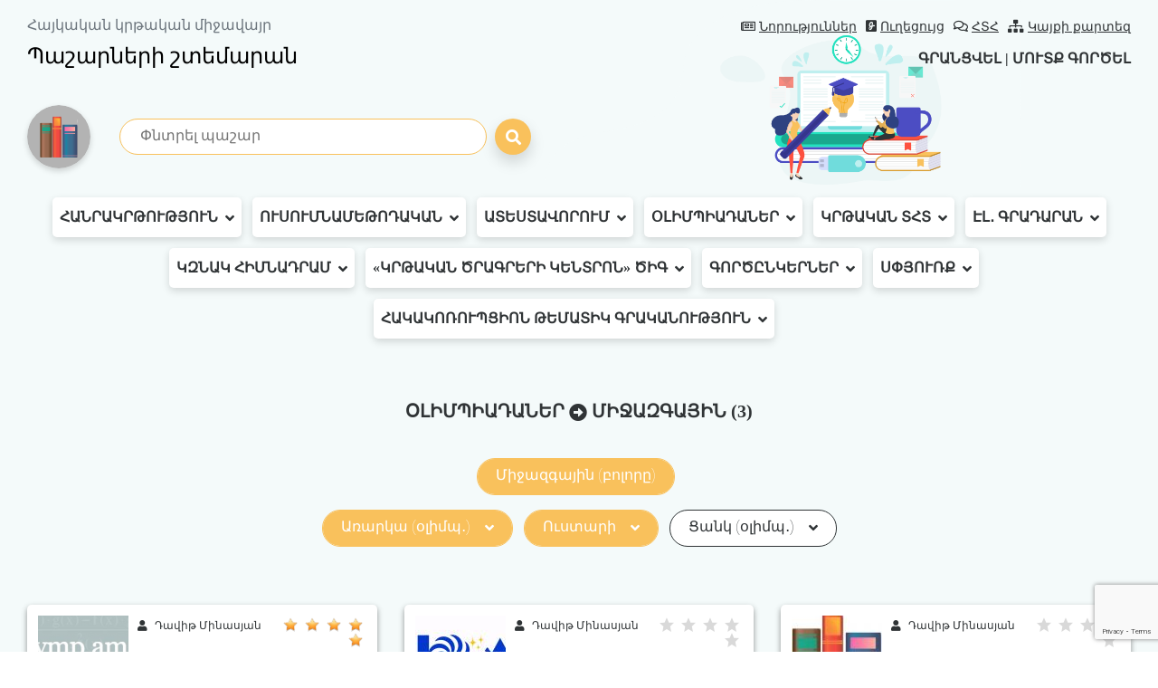

--- FILE ---
content_type: text/html; charset=utf-8
request_url: https://www.google.com/recaptcha/api2/anchor?ar=1&k=6Lel14skAAAAACpDlVkEh0KrARSAniH7CkN8yX7b&co=aHR0cHM6Ly9saWIuYXJtZWR1LmFtOjQ0Mw..&hl=en&v=PoyoqOPhxBO7pBk68S4YbpHZ&size=invisible&anchor-ms=20000&execute-ms=30000&cb=3h3u80anw0sy
body_size: 48741
content:
<!DOCTYPE HTML><html dir="ltr" lang="en"><head><meta http-equiv="Content-Type" content="text/html; charset=UTF-8">
<meta http-equiv="X-UA-Compatible" content="IE=edge">
<title>reCAPTCHA</title>
<style type="text/css">
/* cyrillic-ext */
@font-face {
  font-family: 'Roboto';
  font-style: normal;
  font-weight: 400;
  font-stretch: 100%;
  src: url(//fonts.gstatic.com/s/roboto/v48/KFO7CnqEu92Fr1ME7kSn66aGLdTylUAMa3GUBHMdazTgWw.woff2) format('woff2');
  unicode-range: U+0460-052F, U+1C80-1C8A, U+20B4, U+2DE0-2DFF, U+A640-A69F, U+FE2E-FE2F;
}
/* cyrillic */
@font-face {
  font-family: 'Roboto';
  font-style: normal;
  font-weight: 400;
  font-stretch: 100%;
  src: url(//fonts.gstatic.com/s/roboto/v48/KFO7CnqEu92Fr1ME7kSn66aGLdTylUAMa3iUBHMdazTgWw.woff2) format('woff2');
  unicode-range: U+0301, U+0400-045F, U+0490-0491, U+04B0-04B1, U+2116;
}
/* greek-ext */
@font-face {
  font-family: 'Roboto';
  font-style: normal;
  font-weight: 400;
  font-stretch: 100%;
  src: url(//fonts.gstatic.com/s/roboto/v48/KFO7CnqEu92Fr1ME7kSn66aGLdTylUAMa3CUBHMdazTgWw.woff2) format('woff2');
  unicode-range: U+1F00-1FFF;
}
/* greek */
@font-face {
  font-family: 'Roboto';
  font-style: normal;
  font-weight: 400;
  font-stretch: 100%;
  src: url(//fonts.gstatic.com/s/roboto/v48/KFO7CnqEu92Fr1ME7kSn66aGLdTylUAMa3-UBHMdazTgWw.woff2) format('woff2');
  unicode-range: U+0370-0377, U+037A-037F, U+0384-038A, U+038C, U+038E-03A1, U+03A3-03FF;
}
/* math */
@font-face {
  font-family: 'Roboto';
  font-style: normal;
  font-weight: 400;
  font-stretch: 100%;
  src: url(//fonts.gstatic.com/s/roboto/v48/KFO7CnqEu92Fr1ME7kSn66aGLdTylUAMawCUBHMdazTgWw.woff2) format('woff2');
  unicode-range: U+0302-0303, U+0305, U+0307-0308, U+0310, U+0312, U+0315, U+031A, U+0326-0327, U+032C, U+032F-0330, U+0332-0333, U+0338, U+033A, U+0346, U+034D, U+0391-03A1, U+03A3-03A9, U+03B1-03C9, U+03D1, U+03D5-03D6, U+03F0-03F1, U+03F4-03F5, U+2016-2017, U+2034-2038, U+203C, U+2040, U+2043, U+2047, U+2050, U+2057, U+205F, U+2070-2071, U+2074-208E, U+2090-209C, U+20D0-20DC, U+20E1, U+20E5-20EF, U+2100-2112, U+2114-2115, U+2117-2121, U+2123-214F, U+2190, U+2192, U+2194-21AE, U+21B0-21E5, U+21F1-21F2, U+21F4-2211, U+2213-2214, U+2216-22FF, U+2308-230B, U+2310, U+2319, U+231C-2321, U+2336-237A, U+237C, U+2395, U+239B-23B7, U+23D0, U+23DC-23E1, U+2474-2475, U+25AF, U+25B3, U+25B7, U+25BD, U+25C1, U+25CA, U+25CC, U+25FB, U+266D-266F, U+27C0-27FF, U+2900-2AFF, U+2B0E-2B11, U+2B30-2B4C, U+2BFE, U+3030, U+FF5B, U+FF5D, U+1D400-1D7FF, U+1EE00-1EEFF;
}
/* symbols */
@font-face {
  font-family: 'Roboto';
  font-style: normal;
  font-weight: 400;
  font-stretch: 100%;
  src: url(//fonts.gstatic.com/s/roboto/v48/KFO7CnqEu92Fr1ME7kSn66aGLdTylUAMaxKUBHMdazTgWw.woff2) format('woff2');
  unicode-range: U+0001-000C, U+000E-001F, U+007F-009F, U+20DD-20E0, U+20E2-20E4, U+2150-218F, U+2190, U+2192, U+2194-2199, U+21AF, U+21E6-21F0, U+21F3, U+2218-2219, U+2299, U+22C4-22C6, U+2300-243F, U+2440-244A, U+2460-24FF, U+25A0-27BF, U+2800-28FF, U+2921-2922, U+2981, U+29BF, U+29EB, U+2B00-2BFF, U+4DC0-4DFF, U+FFF9-FFFB, U+10140-1018E, U+10190-1019C, U+101A0, U+101D0-101FD, U+102E0-102FB, U+10E60-10E7E, U+1D2C0-1D2D3, U+1D2E0-1D37F, U+1F000-1F0FF, U+1F100-1F1AD, U+1F1E6-1F1FF, U+1F30D-1F30F, U+1F315, U+1F31C, U+1F31E, U+1F320-1F32C, U+1F336, U+1F378, U+1F37D, U+1F382, U+1F393-1F39F, U+1F3A7-1F3A8, U+1F3AC-1F3AF, U+1F3C2, U+1F3C4-1F3C6, U+1F3CA-1F3CE, U+1F3D4-1F3E0, U+1F3ED, U+1F3F1-1F3F3, U+1F3F5-1F3F7, U+1F408, U+1F415, U+1F41F, U+1F426, U+1F43F, U+1F441-1F442, U+1F444, U+1F446-1F449, U+1F44C-1F44E, U+1F453, U+1F46A, U+1F47D, U+1F4A3, U+1F4B0, U+1F4B3, U+1F4B9, U+1F4BB, U+1F4BF, U+1F4C8-1F4CB, U+1F4D6, U+1F4DA, U+1F4DF, U+1F4E3-1F4E6, U+1F4EA-1F4ED, U+1F4F7, U+1F4F9-1F4FB, U+1F4FD-1F4FE, U+1F503, U+1F507-1F50B, U+1F50D, U+1F512-1F513, U+1F53E-1F54A, U+1F54F-1F5FA, U+1F610, U+1F650-1F67F, U+1F687, U+1F68D, U+1F691, U+1F694, U+1F698, U+1F6AD, U+1F6B2, U+1F6B9-1F6BA, U+1F6BC, U+1F6C6-1F6CF, U+1F6D3-1F6D7, U+1F6E0-1F6EA, U+1F6F0-1F6F3, U+1F6F7-1F6FC, U+1F700-1F7FF, U+1F800-1F80B, U+1F810-1F847, U+1F850-1F859, U+1F860-1F887, U+1F890-1F8AD, U+1F8B0-1F8BB, U+1F8C0-1F8C1, U+1F900-1F90B, U+1F93B, U+1F946, U+1F984, U+1F996, U+1F9E9, U+1FA00-1FA6F, U+1FA70-1FA7C, U+1FA80-1FA89, U+1FA8F-1FAC6, U+1FACE-1FADC, U+1FADF-1FAE9, U+1FAF0-1FAF8, U+1FB00-1FBFF;
}
/* vietnamese */
@font-face {
  font-family: 'Roboto';
  font-style: normal;
  font-weight: 400;
  font-stretch: 100%;
  src: url(//fonts.gstatic.com/s/roboto/v48/KFO7CnqEu92Fr1ME7kSn66aGLdTylUAMa3OUBHMdazTgWw.woff2) format('woff2');
  unicode-range: U+0102-0103, U+0110-0111, U+0128-0129, U+0168-0169, U+01A0-01A1, U+01AF-01B0, U+0300-0301, U+0303-0304, U+0308-0309, U+0323, U+0329, U+1EA0-1EF9, U+20AB;
}
/* latin-ext */
@font-face {
  font-family: 'Roboto';
  font-style: normal;
  font-weight: 400;
  font-stretch: 100%;
  src: url(//fonts.gstatic.com/s/roboto/v48/KFO7CnqEu92Fr1ME7kSn66aGLdTylUAMa3KUBHMdazTgWw.woff2) format('woff2');
  unicode-range: U+0100-02BA, U+02BD-02C5, U+02C7-02CC, U+02CE-02D7, U+02DD-02FF, U+0304, U+0308, U+0329, U+1D00-1DBF, U+1E00-1E9F, U+1EF2-1EFF, U+2020, U+20A0-20AB, U+20AD-20C0, U+2113, U+2C60-2C7F, U+A720-A7FF;
}
/* latin */
@font-face {
  font-family: 'Roboto';
  font-style: normal;
  font-weight: 400;
  font-stretch: 100%;
  src: url(//fonts.gstatic.com/s/roboto/v48/KFO7CnqEu92Fr1ME7kSn66aGLdTylUAMa3yUBHMdazQ.woff2) format('woff2');
  unicode-range: U+0000-00FF, U+0131, U+0152-0153, U+02BB-02BC, U+02C6, U+02DA, U+02DC, U+0304, U+0308, U+0329, U+2000-206F, U+20AC, U+2122, U+2191, U+2193, U+2212, U+2215, U+FEFF, U+FFFD;
}
/* cyrillic-ext */
@font-face {
  font-family: 'Roboto';
  font-style: normal;
  font-weight: 500;
  font-stretch: 100%;
  src: url(//fonts.gstatic.com/s/roboto/v48/KFO7CnqEu92Fr1ME7kSn66aGLdTylUAMa3GUBHMdazTgWw.woff2) format('woff2');
  unicode-range: U+0460-052F, U+1C80-1C8A, U+20B4, U+2DE0-2DFF, U+A640-A69F, U+FE2E-FE2F;
}
/* cyrillic */
@font-face {
  font-family: 'Roboto';
  font-style: normal;
  font-weight: 500;
  font-stretch: 100%;
  src: url(//fonts.gstatic.com/s/roboto/v48/KFO7CnqEu92Fr1ME7kSn66aGLdTylUAMa3iUBHMdazTgWw.woff2) format('woff2');
  unicode-range: U+0301, U+0400-045F, U+0490-0491, U+04B0-04B1, U+2116;
}
/* greek-ext */
@font-face {
  font-family: 'Roboto';
  font-style: normal;
  font-weight: 500;
  font-stretch: 100%;
  src: url(//fonts.gstatic.com/s/roboto/v48/KFO7CnqEu92Fr1ME7kSn66aGLdTylUAMa3CUBHMdazTgWw.woff2) format('woff2');
  unicode-range: U+1F00-1FFF;
}
/* greek */
@font-face {
  font-family: 'Roboto';
  font-style: normal;
  font-weight: 500;
  font-stretch: 100%;
  src: url(//fonts.gstatic.com/s/roboto/v48/KFO7CnqEu92Fr1ME7kSn66aGLdTylUAMa3-UBHMdazTgWw.woff2) format('woff2');
  unicode-range: U+0370-0377, U+037A-037F, U+0384-038A, U+038C, U+038E-03A1, U+03A3-03FF;
}
/* math */
@font-face {
  font-family: 'Roboto';
  font-style: normal;
  font-weight: 500;
  font-stretch: 100%;
  src: url(//fonts.gstatic.com/s/roboto/v48/KFO7CnqEu92Fr1ME7kSn66aGLdTylUAMawCUBHMdazTgWw.woff2) format('woff2');
  unicode-range: U+0302-0303, U+0305, U+0307-0308, U+0310, U+0312, U+0315, U+031A, U+0326-0327, U+032C, U+032F-0330, U+0332-0333, U+0338, U+033A, U+0346, U+034D, U+0391-03A1, U+03A3-03A9, U+03B1-03C9, U+03D1, U+03D5-03D6, U+03F0-03F1, U+03F4-03F5, U+2016-2017, U+2034-2038, U+203C, U+2040, U+2043, U+2047, U+2050, U+2057, U+205F, U+2070-2071, U+2074-208E, U+2090-209C, U+20D0-20DC, U+20E1, U+20E5-20EF, U+2100-2112, U+2114-2115, U+2117-2121, U+2123-214F, U+2190, U+2192, U+2194-21AE, U+21B0-21E5, U+21F1-21F2, U+21F4-2211, U+2213-2214, U+2216-22FF, U+2308-230B, U+2310, U+2319, U+231C-2321, U+2336-237A, U+237C, U+2395, U+239B-23B7, U+23D0, U+23DC-23E1, U+2474-2475, U+25AF, U+25B3, U+25B7, U+25BD, U+25C1, U+25CA, U+25CC, U+25FB, U+266D-266F, U+27C0-27FF, U+2900-2AFF, U+2B0E-2B11, U+2B30-2B4C, U+2BFE, U+3030, U+FF5B, U+FF5D, U+1D400-1D7FF, U+1EE00-1EEFF;
}
/* symbols */
@font-face {
  font-family: 'Roboto';
  font-style: normal;
  font-weight: 500;
  font-stretch: 100%;
  src: url(//fonts.gstatic.com/s/roboto/v48/KFO7CnqEu92Fr1ME7kSn66aGLdTylUAMaxKUBHMdazTgWw.woff2) format('woff2');
  unicode-range: U+0001-000C, U+000E-001F, U+007F-009F, U+20DD-20E0, U+20E2-20E4, U+2150-218F, U+2190, U+2192, U+2194-2199, U+21AF, U+21E6-21F0, U+21F3, U+2218-2219, U+2299, U+22C4-22C6, U+2300-243F, U+2440-244A, U+2460-24FF, U+25A0-27BF, U+2800-28FF, U+2921-2922, U+2981, U+29BF, U+29EB, U+2B00-2BFF, U+4DC0-4DFF, U+FFF9-FFFB, U+10140-1018E, U+10190-1019C, U+101A0, U+101D0-101FD, U+102E0-102FB, U+10E60-10E7E, U+1D2C0-1D2D3, U+1D2E0-1D37F, U+1F000-1F0FF, U+1F100-1F1AD, U+1F1E6-1F1FF, U+1F30D-1F30F, U+1F315, U+1F31C, U+1F31E, U+1F320-1F32C, U+1F336, U+1F378, U+1F37D, U+1F382, U+1F393-1F39F, U+1F3A7-1F3A8, U+1F3AC-1F3AF, U+1F3C2, U+1F3C4-1F3C6, U+1F3CA-1F3CE, U+1F3D4-1F3E0, U+1F3ED, U+1F3F1-1F3F3, U+1F3F5-1F3F7, U+1F408, U+1F415, U+1F41F, U+1F426, U+1F43F, U+1F441-1F442, U+1F444, U+1F446-1F449, U+1F44C-1F44E, U+1F453, U+1F46A, U+1F47D, U+1F4A3, U+1F4B0, U+1F4B3, U+1F4B9, U+1F4BB, U+1F4BF, U+1F4C8-1F4CB, U+1F4D6, U+1F4DA, U+1F4DF, U+1F4E3-1F4E6, U+1F4EA-1F4ED, U+1F4F7, U+1F4F9-1F4FB, U+1F4FD-1F4FE, U+1F503, U+1F507-1F50B, U+1F50D, U+1F512-1F513, U+1F53E-1F54A, U+1F54F-1F5FA, U+1F610, U+1F650-1F67F, U+1F687, U+1F68D, U+1F691, U+1F694, U+1F698, U+1F6AD, U+1F6B2, U+1F6B9-1F6BA, U+1F6BC, U+1F6C6-1F6CF, U+1F6D3-1F6D7, U+1F6E0-1F6EA, U+1F6F0-1F6F3, U+1F6F7-1F6FC, U+1F700-1F7FF, U+1F800-1F80B, U+1F810-1F847, U+1F850-1F859, U+1F860-1F887, U+1F890-1F8AD, U+1F8B0-1F8BB, U+1F8C0-1F8C1, U+1F900-1F90B, U+1F93B, U+1F946, U+1F984, U+1F996, U+1F9E9, U+1FA00-1FA6F, U+1FA70-1FA7C, U+1FA80-1FA89, U+1FA8F-1FAC6, U+1FACE-1FADC, U+1FADF-1FAE9, U+1FAF0-1FAF8, U+1FB00-1FBFF;
}
/* vietnamese */
@font-face {
  font-family: 'Roboto';
  font-style: normal;
  font-weight: 500;
  font-stretch: 100%;
  src: url(//fonts.gstatic.com/s/roboto/v48/KFO7CnqEu92Fr1ME7kSn66aGLdTylUAMa3OUBHMdazTgWw.woff2) format('woff2');
  unicode-range: U+0102-0103, U+0110-0111, U+0128-0129, U+0168-0169, U+01A0-01A1, U+01AF-01B0, U+0300-0301, U+0303-0304, U+0308-0309, U+0323, U+0329, U+1EA0-1EF9, U+20AB;
}
/* latin-ext */
@font-face {
  font-family: 'Roboto';
  font-style: normal;
  font-weight: 500;
  font-stretch: 100%;
  src: url(//fonts.gstatic.com/s/roboto/v48/KFO7CnqEu92Fr1ME7kSn66aGLdTylUAMa3KUBHMdazTgWw.woff2) format('woff2');
  unicode-range: U+0100-02BA, U+02BD-02C5, U+02C7-02CC, U+02CE-02D7, U+02DD-02FF, U+0304, U+0308, U+0329, U+1D00-1DBF, U+1E00-1E9F, U+1EF2-1EFF, U+2020, U+20A0-20AB, U+20AD-20C0, U+2113, U+2C60-2C7F, U+A720-A7FF;
}
/* latin */
@font-face {
  font-family: 'Roboto';
  font-style: normal;
  font-weight: 500;
  font-stretch: 100%;
  src: url(//fonts.gstatic.com/s/roboto/v48/KFO7CnqEu92Fr1ME7kSn66aGLdTylUAMa3yUBHMdazQ.woff2) format('woff2');
  unicode-range: U+0000-00FF, U+0131, U+0152-0153, U+02BB-02BC, U+02C6, U+02DA, U+02DC, U+0304, U+0308, U+0329, U+2000-206F, U+20AC, U+2122, U+2191, U+2193, U+2212, U+2215, U+FEFF, U+FFFD;
}
/* cyrillic-ext */
@font-face {
  font-family: 'Roboto';
  font-style: normal;
  font-weight: 900;
  font-stretch: 100%;
  src: url(//fonts.gstatic.com/s/roboto/v48/KFO7CnqEu92Fr1ME7kSn66aGLdTylUAMa3GUBHMdazTgWw.woff2) format('woff2');
  unicode-range: U+0460-052F, U+1C80-1C8A, U+20B4, U+2DE0-2DFF, U+A640-A69F, U+FE2E-FE2F;
}
/* cyrillic */
@font-face {
  font-family: 'Roboto';
  font-style: normal;
  font-weight: 900;
  font-stretch: 100%;
  src: url(//fonts.gstatic.com/s/roboto/v48/KFO7CnqEu92Fr1ME7kSn66aGLdTylUAMa3iUBHMdazTgWw.woff2) format('woff2');
  unicode-range: U+0301, U+0400-045F, U+0490-0491, U+04B0-04B1, U+2116;
}
/* greek-ext */
@font-face {
  font-family: 'Roboto';
  font-style: normal;
  font-weight: 900;
  font-stretch: 100%;
  src: url(//fonts.gstatic.com/s/roboto/v48/KFO7CnqEu92Fr1ME7kSn66aGLdTylUAMa3CUBHMdazTgWw.woff2) format('woff2');
  unicode-range: U+1F00-1FFF;
}
/* greek */
@font-face {
  font-family: 'Roboto';
  font-style: normal;
  font-weight: 900;
  font-stretch: 100%;
  src: url(//fonts.gstatic.com/s/roboto/v48/KFO7CnqEu92Fr1ME7kSn66aGLdTylUAMa3-UBHMdazTgWw.woff2) format('woff2');
  unicode-range: U+0370-0377, U+037A-037F, U+0384-038A, U+038C, U+038E-03A1, U+03A3-03FF;
}
/* math */
@font-face {
  font-family: 'Roboto';
  font-style: normal;
  font-weight: 900;
  font-stretch: 100%;
  src: url(//fonts.gstatic.com/s/roboto/v48/KFO7CnqEu92Fr1ME7kSn66aGLdTylUAMawCUBHMdazTgWw.woff2) format('woff2');
  unicode-range: U+0302-0303, U+0305, U+0307-0308, U+0310, U+0312, U+0315, U+031A, U+0326-0327, U+032C, U+032F-0330, U+0332-0333, U+0338, U+033A, U+0346, U+034D, U+0391-03A1, U+03A3-03A9, U+03B1-03C9, U+03D1, U+03D5-03D6, U+03F0-03F1, U+03F4-03F5, U+2016-2017, U+2034-2038, U+203C, U+2040, U+2043, U+2047, U+2050, U+2057, U+205F, U+2070-2071, U+2074-208E, U+2090-209C, U+20D0-20DC, U+20E1, U+20E5-20EF, U+2100-2112, U+2114-2115, U+2117-2121, U+2123-214F, U+2190, U+2192, U+2194-21AE, U+21B0-21E5, U+21F1-21F2, U+21F4-2211, U+2213-2214, U+2216-22FF, U+2308-230B, U+2310, U+2319, U+231C-2321, U+2336-237A, U+237C, U+2395, U+239B-23B7, U+23D0, U+23DC-23E1, U+2474-2475, U+25AF, U+25B3, U+25B7, U+25BD, U+25C1, U+25CA, U+25CC, U+25FB, U+266D-266F, U+27C0-27FF, U+2900-2AFF, U+2B0E-2B11, U+2B30-2B4C, U+2BFE, U+3030, U+FF5B, U+FF5D, U+1D400-1D7FF, U+1EE00-1EEFF;
}
/* symbols */
@font-face {
  font-family: 'Roboto';
  font-style: normal;
  font-weight: 900;
  font-stretch: 100%;
  src: url(//fonts.gstatic.com/s/roboto/v48/KFO7CnqEu92Fr1ME7kSn66aGLdTylUAMaxKUBHMdazTgWw.woff2) format('woff2');
  unicode-range: U+0001-000C, U+000E-001F, U+007F-009F, U+20DD-20E0, U+20E2-20E4, U+2150-218F, U+2190, U+2192, U+2194-2199, U+21AF, U+21E6-21F0, U+21F3, U+2218-2219, U+2299, U+22C4-22C6, U+2300-243F, U+2440-244A, U+2460-24FF, U+25A0-27BF, U+2800-28FF, U+2921-2922, U+2981, U+29BF, U+29EB, U+2B00-2BFF, U+4DC0-4DFF, U+FFF9-FFFB, U+10140-1018E, U+10190-1019C, U+101A0, U+101D0-101FD, U+102E0-102FB, U+10E60-10E7E, U+1D2C0-1D2D3, U+1D2E0-1D37F, U+1F000-1F0FF, U+1F100-1F1AD, U+1F1E6-1F1FF, U+1F30D-1F30F, U+1F315, U+1F31C, U+1F31E, U+1F320-1F32C, U+1F336, U+1F378, U+1F37D, U+1F382, U+1F393-1F39F, U+1F3A7-1F3A8, U+1F3AC-1F3AF, U+1F3C2, U+1F3C4-1F3C6, U+1F3CA-1F3CE, U+1F3D4-1F3E0, U+1F3ED, U+1F3F1-1F3F3, U+1F3F5-1F3F7, U+1F408, U+1F415, U+1F41F, U+1F426, U+1F43F, U+1F441-1F442, U+1F444, U+1F446-1F449, U+1F44C-1F44E, U+1F453, U+1F46A, U+1F47D, U+1F4A3, U+1F4B0, U+1F4B3, U+1F4B9, U+1F4BB, U+1F4BF, U+1F4C8-1F4CB, U+1F4D6, U+1F4DA, U+1F4DF, U+1F4E3-1F4E6, U+1F4EA-1F4ED, U+1F4F7, U+1F4F9-1F4FB, U+1F4FD-1F4FE, U+1F503, U+1F507-1F50B, U+1F50D, U+1F512-1F513, U+1F53E-1F54A, U+1F54F-1F5FA, U+1F610, U+1F650-1F67F, U+1F687, U+1F68D, U+1F691, U+1F694, U+1F698, U+1F6AD, U+1F6B2, U+1F6B9-1F6BA, U+1F6BC, U+1F6C6-1F6CF, U+1F6D3-1F6D7, U+1F6E0-1F6EA, U+1F6F0-1F6F3, U+1F6F7-1F6FC, U+1F700-1F7FF, U+1F800-1F80B, U+1F810-1F847, U+1F850-1F859, U+1F860-1F887, U+1F890-1F8AD, U+1F8B0-1F8BB, U+1F8C0-1F8C1, U+1F900-1F90B, U+1F93B, U+1F946, U+1F984, U+1F996, U+1F9E9, U+1FA00-1FA6F, U+1FA70-1FA7C, U+1FA80-1FA89, U+1FA8F-1FAC6, U+1FACE-1FADC, U+1FADF-1FAE9, U+1FAF0-1FAF8, U+1FB00-1FBFF;
}
/* vietnamese */
@font-face {
  font-family: 'Roboto';
  font-style: normal;
  font-weight: 900;
  font-stretch: 100%;
  src: url(//fonts.gstatic.com/s/roboto/v48/KFO7CnqEu92Fr1ME7kSn66aGLdTylUAMa3OUBHMdazTgWw.woff2) format('woff2');
  unicode-range: U+0102-0103, U+0110-0111, U+0128-0129, U+0168-0169, U+01A0-01A1, U+01AF-01B0, U+0300-0301, U+0303-0304, U+0308-0309, U+0323, U+0329, U+1EA0-1EF9, U+20AB;
}
/* latin-ext */
@font-face {
  font-family: 'Roboto';
  font-style: normal;
  font-weight: 900;
  font-stretch: 100%;
  src: url(//fonts.gstatic.com/s/roboto/v48/KFO7CnqEu92Fr1ME7kSn66aGLdTylUAMa3KUBHMdazTgWw.woff2) format('woff2');
  unicode-range: U+0100-02BA, U+02BD-02C5, U+02C7-02CC, U+02CE-02D7, U+02DD-02FF, U+0304, U+0308, U+0329, U+1D00-1DBF, U+1E00-1E9F, U+1EF2-1EFF, U+2020, U+20A0-20AB, U+20AD-20C0, U+2113, U+2C60-2C7F, U+A720-A7FF;
}
/* latin */
@font-face {
  font-family: 'Roboto';
  font-style: normal;
  font-weight: 900;
  font-stretch: 100%;
  src: url(//fonts.gstatic.com/s/roboto/v48/KFO7CnqEu92Fr1ME7kSn66aGLdTylUAMa3yUBHMdazQ.woff2) format('woff2');
  unicode-range: U+0000-00FF, U+0131, U+0152-0153, U+02BB-02BC, U+02C6, U+02DA, U+02DC, U+0304, U+0308, U+0329, U+2000-206F, U+20AC, U+2122, U+2191, U+2193, U+2212, U+2215, U+FEFF, U+FFFD;
}

</style>
<link rel="stylesheet" type="text/css" href="https://www.gstatic.com/recaptcha/releases/PoyoqOPhxBO7pBk68S4YbpHZ/styles__ltr.css">
<script nonce="czb4NXNlWZ_Cp9y-21ALLw" type="text/javascript">window['__recaptcha_api'] = 'https://www.google.com/recaptcha/api2/';</script>
<script type="text/javascript" src="https://www.gstatic.com/recaptcha/releases/PoyoqOPhxBO7pBk68S4YbpHZ/recaptcha__en.js" nonce="czb4NXNlWZ_Cp9y-21ALLw">
      
    </script></head>
<body><div id="rc-anchor-alert" class="rc-anchor-alert"></div>
<input type="hidden" id="recaptcha-token" value="[base64]">
<script type="text/javascript" nonce="czb4NXNlWZ_Cp9y-21ALLw">
      recaptcha.anchor.Main.init("[\x22ainput\x22,[\x22bgdata\x22,\x22\x22,\[base64]/[base64]/UltIKytdPWE6KGE8MjA0OD9SW0grK109YT4+NnwxOTI6KChhJjY0NTEyKT09NTUyOTYmJnErMTxoLmxlbmd0aCYmKGguY2hhckNvZGVBdChxKzEpJjY0NTEyKT09NTYzMjA/[base64]/MjU1OlI/[base64]/[base64]/[base64]/[base64]/[base64]/[base64]/[base64]/[base64]/[base64]/[base64]\x22,\[base64]\\u003d\x22,\x22XsKew4oaw6fChcO0S8O+wqF+OsKtOMK1eWRww7HDrzzDpMK/wpbCpV3Dvl/DoCALaBg9ewAJV8KuwrZYwqtGIxoPw6TCrQR7w63CiWlpwpAPKljClUYAw73Cl8Kqw4J4D3fCtHXDs8KNNsK5wrDDjF8vIMK2wpnDhsK1I0oPwo3CoMOwd8OVwo7DtDTDkF0LVsK4wrXDnsO/YMKWwpdVw4UcOl/CtsKkNRx8KhLCjUTDnsKvw67CmcOtw5/Co8OwZMKiwoHDphTDiw7Dm2ITwoDDscKteMKREcKeIEMdwrMEwro6eB3Dggl4w73CoDfCl352wobDjTvDt0ZUw4TDomUOw74Bw67DrCDCoiQ/w7nCmHpjG1ptcXrDoiErGMOeTFXCgcOgW8Ocwrl+DcK9wq/CjsOAw6TCuC/CnngULCIaEWc/w6jDmgFbWAfCu2hUwqbCuMOiw6ZlE8O/[base64]/DhwjDkkvCmcOMwr9KECTCqmM6woxaw79Cw5tcJMO3NR1aw47CqMKQw63ClTLCkgjCtF3ClW7CgSBhV8OsE0dCLcKCwr7DgQ4Bw7PCqjjDq8KXJsKDL0XDmcKTw5jCpyvDuCI+w5zCpgMRQ3dNwr9YH8OJBsK3w5bCjH7CjVXCtcKNWMKEBRpedTYWw6/DnMKxw7LCrWZAWwTDshg4AsO3dAF7QxnDl0zDsCASwqYGwooxaMK5wpJ1w4Uywol+eMO+eXE9Jg/CoVzCkR8tVwUTQxLDqsKOw4k7w7XDo8OQw5t9wqnCqsKZPStmwqzCgDDCtXxiYcOJcsK4worCmsKAwpTCisOjXWvDhsOjb07DtiFSb0JwwqdNwqAkw6fCp8K0wrXCscKrwqEfTjnDo1kHw5DCksKjeTRow5lVw7Z3w6bCmsKrw6rDrcO+QA5XwrwUwrVcaSrCncK/w6YWwox4wr9SQQLDoMK/FDcoLzHCqMKXNcOmwrDDgMOqSsKmw4IqKMK+wqwqwofCscK4XGNfwq0Rw7VmwrEuw5/DpsKQdcKCwpByXw7CpGM5w44LfREuwq0jw4PDusO5wrbDhMKOw7wHwpZNDFHDmcKmwpfDuEfCoMOjYsKGw4/ChcKnd8K9CsOkcCrDocK/eHTDh8KhNsObdmvCksOqd8OMw7FFQcKNw57Ck217wokQfjs/wrTDsG3DqcOHwq3DiMKEOx9/[base64]/DrMK7aWgZKTo/Oy3CqcORHcO1w796HsKFw7BESF7DogjCo1zCqlLClsK1cTnDssOgL8Ofw58YbsKGGznCisKnDSccdMKbMDV9w7lzB8KoSR3DosOCwrTCtDZDY8K7Qz4swqY6w5/[base64]/N2TDrzHDiizCv2HDtwbDtDfCvFjCtsKyR8KvDsK1BcKcfGHCjmNlworCmy4CI0YSEBvDnXrDth/CtsKKb0BrwqNDwrpCw7rCvMOxfQU0w4PCq8KkwprDs8KVwqnDk8OeIgPCkRpNEMKbwp7CsXcXwpICc2vClHpgwqPCl8OVfg/CicO+fsOGw7jDpAxMHMOGwqPChWpcD8O4w6Eow6xmw4XDswTDjT0BLsOzw44Iw5USw6kaccOrfhbDlsKZw4s5eMKHXMKKEX3DvcKyPz8Pw4QHw7nCk8K8egDCscOnTcOPZsKPXsObf8KXDcOswr/CvSBfwrhcd8OaJ8KXw5lzw6tLRMOFTMKIa8ORBcKkw5kLCEfCkGvDncONwqnDjsOrS8Kaw5fDgMKlw4VRMMKVIsOFw60Iwoddw6dwwpNTwq/DgcOmw5nDvmVya8KgDcKZw690wozCuMKOw5ozSgN0w4bDnmpYLy7CmG0sAMKmw44bwqnCqz9ZwpjDjhLDucOcwrDDocOhw67CksKewqJxaMKYChrCrsOhO8K5V8KTwpQ/w6LDpig+wpTDh11gw6HDoVdEUiXDunDCt8KuwozDpcORw5toLwN7w4fCmcKXaMK/w5lCwpTCkMOjw5XDosKFDsOUw5jCi1kpw58uTi0Uw4AUd8O/[base64]/DsiLCqcKewoDCisKRw4gifcOOf8OMw6fDlSfCsVTCshDDhzzDnXrCscORw4RiwpVOw5xxZ3rCscOBwp/Ds8Krw6TCvF7DpsKxw74cPydpw4QZw6RAay3Cv8KFw7Eyw4VQCjrDk8KJcMK7Znwmw7BVMRLChcKDwp/CvcO8RGjCuiLCpsOpWcKxIcKvw4rCvcKSHkkWwr7Co8OICcKcBhXDrnnCu8OIw5QOInTDjizChMOJw6zDo2AKaMO0w6MMwr0awp1JTh1MLjIFw5zCpQFbUMKQwqZ7wq1ewprCgMKBw7/CtHsWwpIrw4MxY2JGwqdAwrwXwqPCrDUrw7zDrsOGw6N6eMOLfcK2w5A5wpXCkEPDjcOYw6TCu8KowrcMUcOSw4sCfMO4wpvDmMKswrR9d8O5woNtwqHCkwPCqcKew7phRcKiXVYgwoTCjMKCWcK/[base64]/w7dQw67CmMOCesKMakjDpDHCp8KVO8OUHsKAwokYw4jDiTUgS8OOw6o9woc2woNQw51Nw78Cwr3DosKLaHbDlmB9SyXCrlvCtzQPcykqwo0Nw6jDssO8wpQOVcKuGG95GMOmDMKwWMKCwrt/[base64]/Cu8KMwqjCkF5tw7BIwrLCmkPDs8OSwqAhwpIxTCLDtSfDhMK/w4Rjw6rCgcKIwojCs8KpMAEmwqDDjiVFBDbDvMK1D8KoYcKKwp9mG8KfPMOJw7w5bBQnBjh+wofDtEnClnsIL8OwNTPDocKHeVXDscKXasOdw40pXx3DgBAvbRrDrDNswot/w4TDuUZdwpcSJMOpDXUqRcKUw4wHwpYPZD9+W8OpwoolYcKtUMKkV8OURg/ClsOiwrZ6w5zClMO1w6HDqMO4aDzDmsK7AsO4KcOFLUvDm2fDkMOiw5/[base64]/CucOWSljCpnvDv8KaC8KiHlhkDWTCmCoOwqnDo8KJw5rCocK9wqPDs2jDm07DvFvDpwLDpsKWd8K3wpITwpBpQWJ2wrXCi2BFw60/BVpBw59vH8KuGQvComNqwogCX8KVMsKHwpEGw6bDgcOyScO1NsOVDHg6w5HDhcKJGn54RcODwo0QwonCvB7Dsy/[base64]/CssOJwoXDn1FQd8KjNB7DscO9w4UIw63Du8O3G8KMXkPDrjnClnF2w7zCq8KCw5ZnHkMBNsOvGFPCj8O8worDpFQ1f8OUbAjDgSJVw5jDgsKqYB3DpVBmw6/CjQnCtC5RLWPCoz8AGwkiI8Kqw5TCg2vDu8KgB30aw7w6woLDohFdQ8K5AF/DoycUwrTCgHkqHMOQw5/[base64]/DoMKaw7xjdMOqw47DkMK0woLDmWDDsHtpW0jCvsK9Xlotw6Bjw4x5w43DhVREOMKdYEIzX07CqMKzwrjCrUNiwpFwFWciGTE/[base64]/wrbDuDHCusKTw5rCjmPCpcOGdcO6EsOMMUvCjMKjN8KpNEQNw7JPw7TDhBfDvcO5w6hCwpYYRn9aw5zDvsKyw4vCj8OtwpPDtsK6w64dwqgRP8KobMOAw7DCrsKTw6LDiMKXwpVXwqPDsA9wOjMBZsK1w5wnw6bDry/DljLDjcOkwrzDkSjCj8OBwoB2w4TDmW/DqmNPw79IFsKAcMKeIUbDq8Kjw6YjJsKJciExYsOHwqJvw5XCjlnDo8O6w4MSKkw6w5Q4TGpHw6NOIcOnI3bDscO3RXDCuMK2UcKzIDfCkS3CjMOLw5jCo8KaCyBfw6hxwqlwKQRTZsOIEMOSwoXCo8OWCzPDjMODwroswqsXw7ICwq7CjsKAYMOzw6HDgmrDsl/CqsKxYcKGBDcPw77Dl8OiwqrCoRVMw5/CisKPw5Q2DsO1M8OPB8OGeQNcUsOAw5/Ch2R/[base64]/DvE1PV8KJwrTDukTDkMOZw4EjTHtBwo7Dok/CtsOrw5h4wo/DocOjw4fCk11EZTXCvsKzLsOZwrrCsMOxw7g+w6rCj8OtbU7ChcOwSBLCtcOOKA3Cg1vCmMOXfDjCqA/Dg8KVw4h0GsOwBMKtA8KtRzDDp8OLRcOCIMOlW8KXwqDDjsK/dh90woHCs8KaCmzDrMKcQMKsLMO1wrM4wo5ddMOIw6/Dj8OobMObQDXCuGHCk8Oow7Emw5BDw5plw47DqwLCtXLDnjLCtGrCn8O2DsOmw7rCosOSw7PCh8OUwq/DkhF4AcOYJHfDng9twoTChGNZw4hpPU/Csk/[base64]/CkMOAacObKcKEwrUnWMOhwqh5HcKZwpQsAzgFNycYWD8YcsOPbmTCtWLDsikYw6YCwpTDjsOQSxBsw7YZQMKXw77CpcKgw5nCtMKDw5/[base64]/wqLCgcOawr8LJcK0wqZDIsKvHQnCjMO7PSjDqmLCsi7DvgzDisKcw4s8wpXDhwluCh5Rwq3DslTCgEtbFkMECsO9UcKrSmfDg8ObGVgWeRrDnUHDkcOWw6sKwpfCl8KVwqUDw6Y/wr7DjAnCq8OTEAbChHPDqVoywprCk8KFw6Vsc8Kbw6LCvwAiw7fCsMKlwp8pw7nDtzlzNsKQTH3ChsOSH8OZw6Rlw4I3RFHDmcKoGzfChmdDwo4xSsOqwqnDpBXCvsKwwpdUw5LCrBE8w456w4LDuSnCnUTDv8O/wrzCvBvDmsO0wp/[base64]/wq/[base64]/[base64]/DiCfDnXfDrcKXHDTDml3CkUPDp8KYwqvCsFoJLlw/VDQWJ8OkbsKcwofCnXXDrBYQw4bCtjxOLkjCgljDksOiwoDCokQmcsOZwpwHw6hXwoLDhcOfwqkYRsOvACg6wp8/[base64]/w7vDqiY8GDLDrEUdwq5iwovDg8KqXcKjO8K4HcOzw4rDuMOxwpVAw60nw63DjjbClz41SVIhw6Yuw4LCmT1YVSYSej5Cwo0WdmR/J8O1wq7CvwvCvgNaF8Otw4hYw5YXw6PDhsOwwpJWBDbDt8OxK2jCkmcvwrxJwrLCo8KCe8K9w4ZtwrnDq2JBAMObw6jDrW/DgzzDqMKSw4lnwql2DX9qwrzDpcKcw7fCsABWw5/DusKzwoMbWmFNwonDuT3CnDBswqHDsinDlBJxw6LDhh/Cpz0Sw4nChxXDn8KoKcOzRMOkwp/Doh/[base64]/DmsOWMhxSXBEuYcOIwrgoCDNSwoVkBibCqUtrDgtGT1UTZnzDi8KJwqHCisOHWcOTJ2vCkxXDmMO4X8KSw6PDihIMIjg5w4DCgcOgf2zCmcKXwqJVacOow5IzwqvCsyPCpcOjYgBjEwYGRcKLYHwOwpfCowfDtTLCrDfCrcO2w6/DmG1aeRMfwrzDrktsw4Bdw7wRMMOUbirDsMOCcsOqwrtab8OUw7vCosKxXRnCtsKfwphfw5DCiMOUbCoBJcK/woXDpMKSwqgScFAjPmlrwrXClMK0wqfDsMK3T8O7esOAwpTCnMOeRWhZw61Ew7hocgB+w5PCnRbCmTh3ccOBw6BJAVosw6fCm8KfGnnDmmsKIxBmSMKuTMKTwqPDlMOHw6QfBcOiw7DDiMOawpgZBWYhYMKbw5ZDc8KMH0zCkwbDtAEWbMOdw4/DgEkAbmQDwoXDgUYSw67Di3cpcGgCMMOAAytVw4nCnWHCl8KqdsKmw5/CumhMwqc8TnYpYBPCpMO4w6JXwrHDk8OKHFVKZcKKaAHDjWHDj8KQfWZfESnCo8KSOFhTUCADw5Mww7/DsRXDpMOECsOcW1TDl8OpazPDl8KoGxhiw5/CjgHDl8O5w6/Cm8Oxwq00w67DusOOegDDlEXDkXsIw586woLCvgpOw43Cpw/ClxFmw4fDpSQ/E8OAw57DlQrDvT1kwpYgw5fCksK+w59FV19jJcK7IMKbKcKWwpNjw6HCtMK1w5BHUydZTMKiOghUIVQCw4PDt23CsGRQYU9lw7zCpzZKwqPCnlFawqDDsAfDscOJD8KGBXY3wojCiMKbwpDDj8O6w4TDgsKowpjDj8KCwprDkk7Dg20Rw5V/wpjDjUvDjMKSHgYTC0oyw5xRYVR/wpJuOcOJPD4LTXbDnsKHw57DscOtw7lgw5UhwrJzUB/DrmjDocOaDgJww5lgV8OnL8Kiwrc5bMK8wrwuw4pfUERqwrAOw5I8XcOXLnrCgDDCgj5dw73DisKRw4PCjcKKw4/DjiXCm2PCncKtQ8KVw5nCssKdHMKZw7TCilVgwoUPbMOTwpUBw6x1wpbChMOgNsKMwrw3wqdacHbDqMOzw4LCjQQIwqDChMOmOsO4w5UYwr3Dli/DlsKUw7PDv8KCM0fClxbDlsOlwrkiwrjCrMO8wpBKw59rF3/DqRrDjkXCn8KLMsOww7N0Kk3DhMKaw7h5ekjCksKWwrTCgxTDhsOYwoXDm8O/[base64]/Ds8OrwrDDvcKMAiM6wpIkB8OfEXHDgMKDw5h6w4LCuMK6M8OPwpPCslkcwr/[base64]/K8Oww4glO3rDmCN/HEXDocOQw4AYZsKrVQdVw6cEwrMswpA1w7TCiUvDpsK2YytjTMOCesKrccOeWFhOwpvDnkEqw5owXlfCnsOrwr03d2Bdw70CwqjCosKpBcKKLiMWcHvCgcKxVcO5KMOhYHYZNV3DrMOqS8OhwofCjCvDlFVnVUzDoAQ/a18aw6/[base64]/DpcOww5hFdShzwqRww6LCh0xOw4TDvGcMOxjDhMKDJiJpwoVowrViwpTCozZNw7PDssO8HVEQJw8Fw6IawrXCohYRc8OeagwRwrvCs8OkVcO6EF/[base64]/CmsK7UMKqKStCw5vCoCvDhnHCjMKSw5vDmsOicFY7AsO3w7toaUZ7wqLCsmFLZMK3wp3ClsKUN3PCuhpPTzLCnCDDgMK0w5HDrw7CkMKxw5TCvHbCqzPDrUY2YsK2T3olEUXDrwRZckMiwp7CkcOBIyxCTj/CqsOmwoEiADdCYQbCsMOUwpDDqMKow6nCiwjDvcOqw5TCllRzwqPDnMOqw4XCp8KsT1vDoMKnwocrw48jwp/[base64]/DmSvCoXbCgBlWw5TCucKYCm3CoxMjYTXDrMOmUcOvKmzDoHvDssKKU8OqNsOVw5TDrHkGw4vCrMKVKTR+w7TCogvDnklrwrMNwo7DlXBWEyTCoCrCvjgyDnDDtFLDh03CuXTDgSUbRA5VdRnDtSM/TEY4w7JgU8OrYmEJfUvDkmlDwrUIRsOiesKnAkhJNMKdwpLDvj11asK2D8Owa8OTwroiw4l5wqvDnlZew4RAwrPCrXjCgcKdI1bCkC5Zw7fCpcOZw6dlw7pNw5R8DcK0wppVw6DDgmHDjlk2bwMowpHCjsKnf8KlScO5c8O/w47CgUnCqn7CoMKoInsRfk7Du0prD8KjHS13BMKJS8Kvak03LwsbYsKNw7I/w4Zxw6bDhMOuCMOEwpotw6HDolBiwqprecKHwo0NTloqw68sS8OLw5tCMMKrwqfDt8OXw58cwrx2wqt/RWo8NcOKwrcWQcKOw5vDg8Klw7QbBsKeBlEhw5E8BsKTw7XDsWoBwp/DsUQnwpwfw7bDmMKqwrDCiMKOw5jDiFpAwq3Cs3gNDybChsKMw7w/[base64]/DgsKzMTDDgUIrwrXDtMKBw5l5Iw/CmgB3w45gwpbCry06ZcKFc0zCr8OKwqQiRlJAc8Kcw40uw4HCq8KIwr8bw4XCmhklw4YnBcO9ScKvwp1Gw4/CgMOewrjCszVbGRDCu0hNI8KWw73DmmQ+d8OTF8KvwqvCpGVeazzDiMK8MRnCgjt4CsOMw5DDnMKnbEzDgGTCn8KiP8OKA2TDj8OoMcOFwoHDihlIwrvCmsOEeMKsesOJwqfCpxxSRATDtgLCqxt+w6UJwojCn8KrBsK8U8KSwptoGW9swo/CtcKkw7bCjcOTwq89bydGHMO4EMOiwrtmejNgw6tbw53DmsOgw7I/w4PDigVCw4/ChmNPw5nDv8OSCWXCj8KuwpxSw4zDiRzCj1zDtcKIw4lVwrHDnVzDn8OYwoYLTcOgX3PDvMKzw7tFLcK+AMKiwqdcwqp/L8OQwqo0woMqE03DsjpJw7pzIhrCljNuOwTCoyDCn1MRwoQKw5DDh0dCBcO8SsKwREXCuMOzw7fCoRdvw5PCiMOMWMKsMsKiQAYfwo3DpsO9EsKlw5l4woUxwq/CrA3Donx+P18MDsOawrkdbMObwq3CpsOZw69+ZnRBwofDpljCg8KkGgFGKk3CvgfDuw46UUl3w73DnGRzfsKQbMKhPkrCicOdwqnDuTnDlMKZFRPDhMO/wqhewqxNaR18CxrDosOZSMKATT8ONcObw5UUwonCpz/DvFUbwprCucKVJsOBE17DrARzwo9+wpjDhsKpdGHCpHE9UMKCwozDuMKKHsOVw5PCqQrDnTgGDMKvQxAuVcKYecOnwog7w4Jwwr/CgMK4wqHCgVwewp/CuWwwF8O9w78AUMKqN1p0S8Otw57Di8OPw5zCuGPDgsKGwofDunvDrlLDskPDksK6PlPDmDPClRfDgDZJwohcwrxDwr/DkAE5wqfCmnVLwqnDgi/Ckm3CmhDCo8K/w7Q1w6TDjsKwFQ3DvHPDnwYaMFPDjsOkwpzCtMOUGMKFw5EZwpbDlD0owoDCoXhGe8Klw4TCh8O5FcKUwocrwpjDu8OJfcKxwrnCijDCn8OvH3l9CxdDw7HCqBXClcKGwr93w6PCt8KgwrrCisKAw4UzPS8+wpAQwrdDGSwmasKADg/CtzlVSsOdwpwLw4RKwpjDvSjCtMKyenXDhMKSwqJEw4AqRMOcwr/CoDxRNsKVwqBvNX7DriZsw4XDnx/DpsKAQ8KjGsKfXcOiw5Ijwo/CmcOsP8KAw4vCisKUZ3cHw4UgwrvDq8KCUMKswqo6woLDscK+w6YqV2fDj8K6ecOCScKtUFsAw4hLci5mwpbDlsO4woNvHsO7GsOyMsO2wpvCvU3CvwRRw6TDssOKwozDuQ/[base64]/Ynwefi/DniMBL8OQQV/DliE/wpTDpsOBVsKew5jDs2fCmMOzwqlQwoZkSsKqw5TDqMOaw6JwwonDucK3wo/[base64]/bx4Uw7MhcWhSW8Kww5h+M2x7CEjDmsKGw7rCicK/w4B1cwp/wq7CuQzCozHDmcO/wqM/LcObEUJdw4QAG8KNwoACE8Ohw4oDwoXDoFbCrMKCEsODYcKpN8KkRMK3V8OUwrM2OSzDg2fDrxwpwqFqwpMiKFc/[base64]/woMrAGFqPMK7F30bNF3CkcKxa8Kiwq3DjcO0w6bDuy8HO8KqwrLDnwlEH8OYw7MNCHjCqCJlQmcww6rCksOXwqfDnWjDmRtEZsK+fFRKworCtwdVwoLDuUPCtio0w43DsikZXCLDnXM1w7/DljXDjMKgwp45DcKxw5FcDR3DiwTDv3l5JcKew4UQZsKqDRY4bxVgPEvCl2BrZ8OvF8Knw7UGJ2gKwrg+wqfCk0JwVMOlcMKsRxHDoxlAYcKBw6zClMO5b8OOw5Rgwr3DkCAaZVo0DMOPI3fCkcOfw75VEcO/[base64]/Dljsdw5XDpcK2wpbDj8Kqw4FEw7PCmsODwqFuKzFxIWYVbg7CqhtJL2sDIi0PwrgWw5NKacOqw7cOPyfDisOfA8KOwpQbw4M/w6DCosK5VihzMxvCjWZFwojCjA1ew4TDvcOzE8K4FEDCq8KJSHPDmVAER1PDoMKrw74fdsOVwrZKw7opw6suw6DDv8KAJ8O2wocZwr0iH8OreMKJw4XDo8KpFWdVw4zCgkg6bBIhRsKycBNewpfDhmTCuStgasKMTsKzShbCig/Dt8Ofw43CnsODw4AhZnfCiQZ1wpJUC0wtXcKgXG1WGWvCojtDbW9EE01vdhUPdUfCrywMWsKsw7tbw6TCoMORCcO/w7pCw4N9fyTCpsOcwpthLQzCu21UwrnDocKnL8OwwotpJMKNwpHDosOOw7fDhDLCuMK2w4BPTBbDg8KzRMKrGMK8TyBlHi1qLTTChMKfw4vCgi7Dl8OwwpwyeMK+wrRCGsOoVsOgHMKgJnDCuWnDtMK+FDDCmMKTERUgRMK/[base64]/DksKnScOjKmkCJMOwwoUVFsO/w6jCncKsw7ZeDMOiwqhzCHp3UMOsSAPCqsO3woQxw4JGw7bCvMOtJ8OEVgbDhcOFwpZ/FsOuCHlQEMKuGVFKI1kdU8KndUzCsjvCqyNvIXDCrGowwp09wqAdw5LCl8KJwpTCvcKoTsKJNyvDl0rDswEAOsKdFsKLaShBwqjDlXFrZcOKw7tfwp4QwpxrwpAewqPDv8OtbsO0XcOTMzFEwrI8w6Bzw5jDhnphN33DtXlJG0tdw5U/KzUMwpJ7Ty7DscKGCg87C2kRw7LChAVPfcKhw5gPw7bCssO+PVVxw6nDtGZxw7caI0nClm5zK8ONw7xpw6fDtsOuesOhVwXDmmxywp3CssKEcX1Bw4XClE4Kw4/DlnbDiMKSwow5PcKVwrxkfcOtaDnDly8KwrUKw70ZwoHCnzXClsKRO1HDoxbDpQPDlA/Cs0F8wpoERRLCj0LCuxAtJ8KWw7XDlMOZEQ/DgmV+w6bDucOkwrV6EUvDtMKmasOeI8Ogwo9hGjbClcO0c1rDisKTBXNncMO2wp/Cqg/Cm8KqwpfCojnDkAkBw4zDgMK5TMKAwqHCmcKgw7DCmHzDjAwgMMOcFULCq2DDl3YABcKXHgwCw7BTHzVQLsO6wojCuMKxScK6w4jDjUERwqhywpzCh0rCr8OIwp4xwoHCoUPCkETDkmsvY8Kkex7Cow3DkTXCgsOZw6cuw6nCpsOiNgXDiBhFwrhoRMKdD2rDjzcAb2/DlcKMc29bw6NOw6Z4w60lwo9uXMKKAsOAw54xwqEILMKPWMO1wrkPw7/Dk1kEw5gOwpXDgcK6w6DDjChbw5PCucOPCMKww4LCg8O1w4Y6ajcTJMOzZMOjbCszwolcL8K0wqjCtT8YGg/Ct8O4wrM/[base64]/[base64]/wrvCvMKxaF7DqcONw4sww4FbwrUBw7cCw5jDgW/CmMKgw4bCkcO+wpzDn8KZwrZywpnClgvDrlwgw4nDtQ/CisOrLiFBCRDDslPCtGoxBHIew7/Cm8KOwrjCqsK/K8ONLDouw4Rfw79UwrDDlcKmw4FPOcOidXMdE8Oiw7ATw74kfCNPw6gzesO+w7Iiw6/CnsKCw6JowobDgcOBSsOjL8Oya8Klw5DCjcOwwoI/[base64]/wq7DrWrDiMO8ASnCrMOadWwvw7/Ci1fDiG/DllANwrVswoYgw49rwqHCpQbCpRTDjxICw6g+w7w5wp7CmsK9wpbCscOGQH/Dk8O4ZBwhw64KwoNHwo8LwrdQFi5ow4fDhMKSwr/Cm8Kcw4Q/cEMvwoZNUgzCnMKjwpHCvMKJwocHw5BIJFdKESJVYFB5w4VPwq/Cq8K3wqTCnyjDssKYw6DDs3tGw4xGwplzw5/DuDrDnsKGw4rCl8Ouw67CkTwkCcKKVcKGwpt1dMK4wpzDr8O8ZcORaMKdw7nCmkcJwqx3w6/DscOcMcOzLDrDnMOLw4ASw7jDhsOiwoXDol0aw6zDtMODw40sw7bCkntCwrVdWMOlwqXDlMKLGRvDlsOBwo8ib8OveMK5wrvCn2jCgAALwpLClFZJw7NlN8KYwqMGO8OqbsOJKRN0woBGF8OLFsKDbsKKW8K7QMKQIC8Vwo5AwrzCjsOFw6/CocOxAsKAbcKZSMKEwpnDsQU+OcOtJsOGM8KKwopcw5TDtXjCowtxwoA2QXPDmQgLSgnCtsK+w7lewq88DcOncMK6w4zCrcKLO0HCnMOQTcOyXS8VCsOVcQd8AMOtw6cMw57CmxvDmhnDj1hubn0GZMOSwpjCqcOrP23CpcK2YsKGMcOSw7/DggomMjZkwrzDrcOnwqN6wrrDuH7CuyfDhH8gwonDpF/[base64]/w7HCkEjDnxRowoLDvjDCrysaUURBW1w8wolMbcO7wod3w451wrjDlRXDpVNOBg9Gw57Ci8KRDwI5wojDlcKHw57CqcOmLi/Cq8KxY2HCgBzDvXbDtcOIw7XCnTdowopgYhNmRMKpA2rCkFIYbzfDm8KswqPDuMKEUQDDnMOhw5AjCMKxw5jDgcK5w7/CpcKsKcKhwpdlwrAgwrvCv8O1wrbDtsKnw7DDtcOVwpvDgnVgVTTCt8O6fsKjHBhhwqN8wp/CpsOKw7XDiTzDgcKEwoPChV1VKE0WM3fCv0PDmcOhw4J7wpI6A8KIwrjDiMO1w60Zw5Fyw6gLwqpcwoJoGMO/BMKtIMORXcKUw6A2HMO4acOUwqHCkCbCucO/[base64]/DlzhrwolHGX7DhyTCuMK8BXcgwqInVcOywqFwdsOCwpIWRQvCuU3DowUgwqzDtsKkw5kfw5hsGR7Ds8OEwoHCqQw2wqnCkxzDmMOwDFJww75NFcOgw6xDCsOrT8KNZcK+wrvCn8KswqwoHMKtw6h1Nx/[base64]/QzwTDijCmm5Qw77Diw9mwo9sPThZcMOiFcKMwqY/OsOvOTkHw6gOa8Okwp4gdMKxw793w60SAC7CuMOow59REcK6wqlBU8OvGBnCmXLDvF7CrATChCvCoCV8acOyc8O7w64EKQoOEcK6wrfClxs1QsKRw4RaHMKREcO/wpEhwpd8wrcYw6vDgmbCh8OZR8KiHMOKGAnCsMKJwpVKHEDDtlxGw7Frw6LDvFUfw4w1YxVfYWnCjy9RK8KgKMKYw4ZWSsKhw53DmsOZwqILAQ/[base64]/WB7DvV/[base64]/w6A6w6x7wrgrEMKWw4DCjcO8L8OmwrTDmBjDj8KuUMO0wp7Cu8OowofCr8Kyw59+wo0Hw45/RgrCnCnDmnVWWsKyVMOXR8KDwrrDkTptwq0LfDzDkipew5JDLAjCl8OawovDncKyw4/DrlIZwrrCpMKQLsKTw5dGw4ZsLsK5w5lZAsKFwrrDvFTCmcKcw4zCtCM0JMKpwqdPMRXDlcKTAknCnsOQEEArfzzClGXCs1c1w7UEecKkWsOgw6bCm8KCW03DtsOhwo7Dg8O4w7djw6BXSsKkwprDnsK/w6fDmVbCl8KlJCRbS3DDkMOFwpEmIRAPwr/DnGttQsOqw4NURsKmbFjCpxfCp33DmQs4Az7CpcOGwrxXecOSEDHDpcKeS3BhwpfDucKDwp/Dv2DDglZ3w4IsVsK+OsOTETYewpvCngzDh8OALkfDiWhRwonCosK/woImCcOkUX7CrsK3A0TDrmhNf8O4e8KEwoDDlsOAaMKMCMKWFXoqw6fCp8Kbwp7DucKzLifDucKlw7dyO8Kdw7vDqcKiw78MJAnDnMKEE1MkTzrCgcOYwpTClMOvHAwjK8KXG8KRw4AJwqUZJFrCt8OswqZXwrHClWbCq2DDs8KUacOqTRxvEMO/w51gw6nDkW3DjsK0L8KAahfDtMKyIsK1w5UlRTozJH9CVcOmbnrCvsOpasKpw67DrMOsKsOaw7ZUwofCg8KHw7gMw5cxO8OIKixew5ZBR8OKw41MwppMwovDgMKMwrLDiA7CgcKRSMKZPChLXmpIbsKWb8Oyw49fw6bDm8KtwrvCk8KGw7TCl3ITck8hFgl/d0dJw4XCksKbKcOzSG/DvWPClcKFwq3DkUXDpMKLwq4qFkDCnFJ3wotof8Klw5s1wpIjFU/Dr8KfIsKtwq4JTSgZw5TChsOxACnChMO1wqfDo2vDpsK8JUkWwrR7w7EfaMOowpVbU2zChBZiwqoCdsOhXVLCmTzCph3DlVkAKMKjK8OJV8OOOcOrRsOew40oKHRyIzPCpcOoOg3Dk8KBw7/DkBzCmMOCw4NyWw/DgjTCpk1YwrQ5PsKoe8Opw7tKZ01bYsOxwqRyCMKgcRHDrw3DpD0ISyoYRsKxwrpyV8OuwrgNwp94w6bDrH1zwp1ddgDDlcOJUsONH0TDkRBSQmbDpG/DgsOMD8OTFxZTUFPDkcK7wo7DowPCuyQ9worDoyXCtMK9wrDDs8O+PMKYw5rDjMO7HFEHBcKKwoHDmwdpwqjDu1/DqcOiCE7Diw4RV2drwpjCqXnCn8KZwpHDmX01wqkbw4ozwosXdGfDoFfDnMOWw6PDssKoZsKOdGQ3YDbCmcKKHw3CvF0Fw5nDtFN6w64wSXBpAzJ0w6/[base64]/[base64]/wo/DgEM/FMKUwpHDhsOBU8OWWcODworDm0lbAVnDjgLDocO5wr3DlEfCtMOgLh3CtMKMw5Rge3/ClGXDhw7DoyLCuQd3wrPDqUIGMiEIFcKqWAFCBCrCtMORR1IPHcOaScK/w7hew4piC8KdXldpwqHDrMKKbEzCqsKiB8KIw4Brwq4adCtzwqLClDvCoQNEw5QAw645csOZwqFmUHDCpsKDan0Yw7jDjMOYw5XDqMOVw7fCqUnCgk/CjWvDnjfDv8KOdTPCnFcyW8KUw5pVw57Cr2nDrcKuECnDs27Dt8OSZcKuH8OawpvDiFwow4RlwpogBsO3wo0Kwq/ConLDnsKITGTCjAh1V8OMPVLDuiYGQE0WTcKdwpvCgMOZwoB4LFbDhcKzfD5Ew7gRMUXDp1bCs8KQBMKZHsOuTsKSw4TClRbDmQvCvcKAw4lsw7pdNMKQwojCrlDDqWjDv0vDjl7Dkg/CvFjCngEZXX7DoydYNxhwbMKpQmnChsOMwpfDg8OBwrwVw7Vqw6nDrkzCgmVQa8KPHQo/[base64]/cMKmPw/DusK8AcOOwqTDtMKdMBBJwrNvbA5rw79Vw77CkMO6w5PDkCbDp8KKw7YSZ8KCTlnCpMOmb157wr/CtWDCiMKPe8K7QFNTExnDsMKaw7DDo0TDpC/Di8KYw6sRAsOjwq/[base64]/[base64]/PcKKY2jCs1w2w5nCmMOne3MDfsKEwpY7w7IONC/DjMKdbcK7b2LCo1/[base64]/F8Oqw6xNKMKEw6JJTsKHSDQrwoNLw4TCgMORwo3ClMKrZMO8wqLCgV93w5DCpVLCp8K5VcK0H8ODwq49KsK4HcKsw5ETSMOiw5zDpsKgWWYsw6w6IcO2wpRbw70qwqnDjTzCkH7Cg8KBwoPDmcKrw4vClX/DicKfw73DrMOMQ8KrBEpdJhE0KG7Cl38rw7zDvGTCqsKRJ1MJVsOQdRrDtkTDiiPDicKBasKAchbDp8KAZD3CosO8JMOONFTChkLDqCDDlBBAUMKqwqh2w4zCmMKww5nCrH/Ct1BKEhtPHGBdecKBNDJZw5HDl8K7DXwbIcOQAiJZwqfDgsOSwrpNw6TDumbDqgDClMKLWEXDpksrMGZRAXQ1w5lbw47DtSHClMOvwp7Du1cTwq/DvVkvw5rDjy0tGV/[base64]/[base64]/wpkTwq/Dg8Olw7zDrxHCtMOtUsKGOgJ+aQLDncOBH8OQw5PDlMKxwo1uw4bDuBBmP0/CmA0PRUEuN1YEwq0IEsO9wrdzDwTDkUnDm8Oawpt2wr9pG8KkDFXDsScEa8O0XBFZwpDCh8Oja8KyeyJew5NcCWzChcOjSR/[base64]/w7Eew6s8QVcrwphhI8OMw4AWTSHCpRjCp2h+w5RCwopWMUvDpQXDm8KTwpx+AMOawqnCvMOocicgw7FuckIZw6YINsKuw4d5wqZOwq8uEMKoNsKpw7pPTDxvKC3CsxpMAmjDkMK4JsK/[base64]/DiATDrsKsaBgEw4R1TRLConkRw6VDC8Kfwq5IEMOgURXCkHtgwoV9w6rDo0xowphMAMOMVEvCllfCqGx6DksWwpdSwpzCi2lJwoNlw4daRDfChMOqHcOrwr/Ci08KT153DTPDosOUw5DDp8Kqw7FYQMOXbkldwq/Di0tcwpfDqMOhPTXDvcOwwq4RPRnCgQNSwrIKwovCmxAeacO2akpHwqkyMMK/w7Jawr0EBsOGLsOawrNhNyXCuUTCicKWdMK1EsOcb8OGworCn8O1wocmw6DDlAQrw4nDjjPClSxSw4k/[base64]/DnMKow77DsMODwqPChsK0wo53wqBew7/DlVdcwqzCmWQew7/Dt8KRwqpiw6LCnBA7wpbCo2DCnMKRwpEKw4gjfMO2BB1Wwp3DghvClnTDsW/DglHCpcKkIVdAw7QLw4PCnALCh8O3w448wrNqJ8O6wrbDkcKcwrHCjDwzwo7Dk8OiFV0mwoPCtCBJZFJ5woLCvFMzOm/CjQDCsjTCgMOuwofDh3PDs1/DocKAYHVgwrrDncK/w5TDh8KVJMKHwrQ7ZHjDhjMWwoLDq3cADcKTa8KdbQfDv8ORBcO+XsKjwoVYw4rCmVXCs8KRccKOZ8ODwowINsKiw4h1wprChcOqYnA7LsKHwoo/[base64]/ChQHDuQfCnMOww7TDqcO3wqkvwod5AsOwwrcPw5VSZ8KdwpBIWcOFw4lIN8Ktwo1Mwrw1w6LCkQDDvxPCs23DqsOcN8Kawpd7wrLDs8KkU8OCHx0/C8KoASF3c8K6YsKQSsOSBcOdwprDmlnDmMKGw4LDmC/DqHlSXxXCswYiw5x7w64cwqPCgQXDqBTDm8ONEcOrwopVwqDDrMOlwoTCtQ\\u003d\\u003d\x22],null,[\x22conf\x22,null,\x226Lel14skAAAAACpDlVkEh0KrARSAniH7CkN8yX7b\x22,0,null,null,null,1,[21,125,63,73,95,87,41,43,42,83,102,105,109,121],[1017145,565],0,null,null,null,null,0,null,0,null,700,1,null,0,\[base64]/76lBhnEnQkZnOKMAhk\\u003d\x22,0,0,null,null,1,null,0,0,null,null,null,0],\x22https://lib.armedu.am:443\x22,null,[3,1,1],null,null,null,1,3600,[\x22https://www.google.com/intl/en/policies/privacy/\x22,\x22https://www.google.com/intl/en/policies/terms/\x22],\x22YtsuooQLmBeauy09CX7E+q5iomwc9mMS5gGmR9T/Mqw\\u003d\x22,1,0,null,1,1768840197470,0,1,[99,186],null,[228],\x22RC-3EbS02_XdYXVow\x22,null,null,null,null,null,\x220dAFcWeA5COKFFxJc_32yyyFkXHsR8TNoVPxjnz3g95E28jajJYlMEt_agRZlo8TbNcownFLbYempom0sP-MaaR6RT2WpOT-tqiA\x22,1768922997439]");
    </script></body></html>